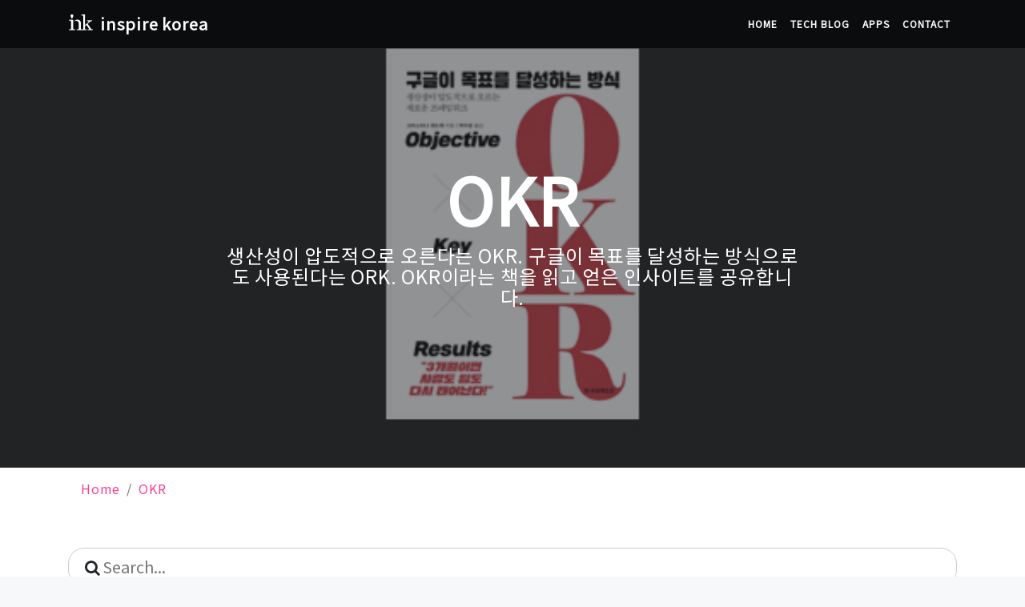

--- FILE ---
content_type: text/html; charset=utf-8
request_url: https://ink.posstree.com/okr/
body_size: 5225
content:
<!DOCTYPE html><html lang=""><head><meta charset="utf-8"/><meta name="viewport" content="width=device-width, initial-scale=1, shrink-to-fit=no"/><link rel="apple-touch-icon" sizes="57x57" href="/assets/favicon/apple-icon-57x57.png"/><link rel="apple-touch-icon" sizes="60x60" href="/assets/favicon/apple-icon-60x60.png"/><link rel="apple-touch-icon" sizes="72x72" href="/assets/favicon/apple-icon-72x72.png"/><link rel="apple-touch-icon" sizes="76x76" href="/assets/favicon/apple-icon-76x76.png"/><link rel="apple-touch-icon" sizes="114x114" href="/assets/favicon/apple-icon-114x114.png"/><link rel="apple-touch-icon" sizes="120x120" href="/assets/favicon/apple-icon-120x120.png"/><link rel="apple-touch-icon" sizes="144x144" href="/assets/favicon/apple-icon-144x144.png"/><link rel="apple-touch-icon" sizes="152x152" href="/assets/favicon/apple-icon-152x152.png"/><link rel="apple-touch-icon" sizes="180x180" href="/assets/favicon/apple-icon-180x180.png"/><link rel="icon" type="image/png" sizes="192x192" href="/assets/favicon/android-icon-192x192.png"/><link rel="icon" type="image/png" sizes="32x32" href="/assets/favicon/favicon-32x32.png"/><link rel="icon" type="image/png" sizes="96x96" href="/assets/favicon/favicon-96x96.png"/><link rel="icon" type="image/png" sizes="16x16" href="/assets/favicon/favicon-16x16.png"/><link rel="manifest" href="/assets/favicon/manifest.json"/><meta name="msapplication-TileColor" content="#000000"/><meta name="msapplication-TileImage" content="/assets/favicon/ms-icon-144x144.png"/><meta name="theme-color" content="#000000"/><meta name="apple-mobile-web-app-status-bar-style" content="black"/><meta name="apple-mobile-web-app-title" content="inspire korea"/><meta name="twitter:title" content="OKR"/><meta name="twitter:description" content="생산성이 압도적으로 오른다는 OKR. 구글이 목표를 달성하는 방식으로도 사용된다는 ORK. OKR이라는 책을 읽고 얻은 인사이트를 공유합니다."/><meta name="twitter:card" content="summary_large_image"/><meta name="twitter:site" content="@DevYakuza"/><meta name="twitter:creator" content="@DevYakuza"/><title>OKR - 생산성이 압도적으로 오른다는 OKR. 구글이 목표를 달성하는 방식으로도 사용된다는 ORK. OKR이라는 책을 읽고 얻은 인사이트를 공유합니다.</title><meta name="description" content="생산성이 압도적으로 오른다는 OKR. 구글이 목표를 달성하는 방식으로도 사용된다는 ORK. OKR이라는 책을 읽고 얻은 인사이트를 공유합니다."/><meta property="og:locale" content="ko"/><meta name="author" content="dev.yakuza@gmail.com"/><meta name="og:title" content="OKR"/><meta name="og:description" content="생산성이 압도적으로 오른다는 OKR. 구글이 목표를 달성하는 방식으로도 사용된다는 ORK. OKR이라는 책을 읽고 얻은 인사이트를 공유합니다."/><meta property="og:url" content="https://ink.posstree.com/okr/"/><meta property="og:site_name" content="OKR"/><meta property="og:image" content="https://ink.posstree.com/assets/images/category/okr/background.jpg"/><meta property="og:type" content="article"/><meta property="article:published_time" content="2021-02-04 16:35:42 +0900"/><script async src="https://www.googletagmanager.com/gtag/js?id=UA-125408913-2" type="7ac68ab06acc840c07c87e8a-text/javascript"></script><script type="7ac68ab06acc840c07c87e8a-text/javascript">function gtag(){dataLayer.push(arguments)}window.dataLayer=window.dataLayer||[],gtag("js",new Date),gtag("config","UA-125408913-2");</script><script data-ad-client="ca-pub-7987914246691031" async src="https://pagead2.googlesyndication.com/pagead/js/adsbygoogle.js" type="7ac68ab06acc840c07c87e8a-text/javascript"></script><link href="https://fonts.googleapis.com/css?family=Noto+Sans+KR" rel="stylesheet"/><link rel="stylesheet" href="/assets/vendor/bootstrap/css/bootstrap.min.css"/><link rel="stylesheet" href="/assets/vendor/font-awesome/css/font-awesome.min.css"/><link rel="stylesheet" href="/assets/main.css?v=20260116"/><link rel="alternate" type="application/rss+xml" title="[ink] 인스파이어 코리아" href="/feed.xml"/><script type="application/ld+json">
    {
      "@context": "http://schema.org",
      "@type": "Person",
      "name": "dev.yakuza",
      "url": "https://ink.posstree.com/",
      "sameAs": [
        "https://www.facebook.com/yakuza.dev.54",
        "https://www.instagram.com/dev_yakuza/",
        "https://twitter.com/DevYakuza"
      ]
    }
  </script><script type="application/ld+json">
    {
      "@context": "http://schema.org",
      "@type": "Organization",
      "url": "https://ink.posstree.com/",
      "logo": "https://ink.posstree.com/assets/images/icon.jpg"
    }
  </script><script type="application/ld+json">
    {
      "@context":"http://schema.org",
      "@type":"ItemList",
      "itemListElement":[{
          "@type":"ListItem",
          "position":1,"url": "https://ink.posstree.com/okr/contents/11/"},{
          "@type":"ListItem",
          "position":2,"url": "https://ink.posstree.com/okr/contents/10/"},{
          "@type":"ListItem",
          "position":3,"url": "https://ink.posstree.com/okr/contents/9/"},{
          "@type":"ListItem",
          "position":4,"url": "https://ink.posstree.com/okr/contents/8/"},{
          "@type":"ListItem",
          "position":5,"url": "https://ink.posstree.com/okr/contents/7/"},{
          "@type":"ListItem",
          "position":6,"url": "https://ink.posstree.com/okr/contents/6/"},{
          "@type":"ListItem",
          "position":7,"url": "https://ink.posstree.com/okr/contents/5/"},{
          "@type":"ListItem",
          "position":8,"url": "https://ink.posstree.com/okr/contents/4/"},{
          "@type":"ListItem",
          "position":9,"url": "https://ink.posstree.com/okr/contents/3/"},{
          "@type":"ListItem",
          "position":10,"url": "https://ink.posstree.com/okr/contents/2/"},{
          "@type":"ListItem",
          "position":11,"url": "https://ink.posstree.com/okr/contents/1/"},{
          "@type":"ListItem",
          "position":12,"url": "https://ink.posstree.com/okr/contents/list/"}]
    }
  </script><link rel="stylesheet" href="/assets/highlight/railscasts.css"/><script src="/assets/highlight/highlight.pack.js" type="7ac68ab06acc840c07c87e8a-text/javascript"></script><script type="7ac68ab06acc840c07c87e8a-text/javascript">hljs.initHighlightingOnLoad();</script><script src="/assets//vendor/lazysizes/lazysizes.min.js" async="" type="7ac68ab06acc840c07c87e8a-text/javascript"></script></head><body><nav class="navbar navbar-expand-lg navbar-light fixed-top" id="mainNav"><div class="container"><a class="navbar-brand" href="/"><img src="/assets/images/icon.png" alt="dev.yakuza blog logo"/> inspire korea </a><div class="navbar-menu-container"><div class="collapse navbar-collapse"><ul class="navbar-nav ml-auto"><li class="nav-item"><a class="nav-link" href="/">Home</a></li><li class="nav-item dropdown"><a class="nav-link" target="_blank" rel="noopener" href="https://dev-yakuza.github.io/ko/">Tech Blog</a></li><li class="nav-item"><a class="nav-link" target="_blank" rel="noopener" href="https://dev-yakuza.github.io/app/list/ko/">Apps</a></li><li class="nav-item"><a class="nav-link" href="/contact/">Contact</a></li></ul></div><button class="navbar-toggler navbar-toggler-right" type="button" data-toggle="collapse" data-target="#navbarResponsive" aria-controls="navbarResponsive" aria-expanded="false" aria-label="Toggle navigation"> Menu <i class="fa fa-bars"></i></button></div><div class="collapse navbar-collapse" id="navbarResponsive"><ul class="navbar-nav ml-auto"><li class="nav-item"><a class="nav-link" href="/">Home</a></li><li class="nav-item dropdown"><a class="nav-link" target="_blank" rel="noopener" href="https://dev-yakuza.github.io/ko/">Tech Blog</a></li><li class="nav-item"><a class="nav-link" target="_blank" rel="noopener" href="https://dev-yakuza.github.io/app/list/ko/">Apps</a></li><li class="nav-item"><a class="nav-link" href="/contact/">Contact</a></li></ul></div></div></nav><script type="7ac68ab06acc840c07c87e8a-text/javascript">document.addEventListener("DOMContentLoaded",function(){var e=window.location.pathname;e.indexOf("/en/")>=0?($(".menu-ko").prop("href",e.replace("/en/","/ko/")),$(".menu-en").prop("href",e),$(".menu-ja").prop("href",e.replace("/en/","/"))):e.indexOf("/ko/")>=0?($(".menu-ko").prop("href",e),$(".menu-en").prop("href",e.replace("/ko/","/en/")),$(".menu-ja").prop("href",e.replace("/ko/","/"))):($(".menu-ko").prop("href","/ko"+e),$(".menu-en").prop("href","/en"+e),$(".menu-ja").prop("href",e)),$("body").on("show.bs.dropdown",".dropdown",function(){$(this).find(".dropdown-menu").first().stop(!0,!0).slideDown()}),$("body").on("hide.bs.dropdown",".dropdown",function(){$(this).find(".dropdown-menu").first().stop(!0,!0).slideUp()})});</script><header class="masthead" style="background-image: url('/assets/images/category/okr/background.jpg')"><div class="overlay"></div><div class="container"><div class="row"><div class="col-lg-8 col-md-10 mx-auto"><div class="page-heading"><h1>OKR</h1><span class="subheading">생산성이 압도적으로 오른다는 OKR. 구글이 목표를 달성하는 방식으로도 사용된다는 ORK. OKR이라는 책을 읽고 얻은 인사이트를 공유합니다.</span></div></div></div></div></header><div class="container-contents"><div class="container"><nav aria-label="breadcrumb"><ol class="breadcrumb" itemscope itemtype="http://schema.org/BreadcrumbList"><li class="breadcrumb-item" itemprop="itemListElement" itemscope itemtype="http://schema.org/ListItem"><a itemtype="http://schema.org/Thing" itemprop="item" href="https://ink.posstree.com/"><span itemprop="name">Home</span></a><meta itemprop="position" content="1"/></li><li class="breadcrumb-item active" aria-current="page" itemprop="itemListElement" itemscope itemtype="http://schema.org/ListItem"><a itemtype="http://schema.org/Thing" itemprop="item" href="https://ink.posstree.com/okr/"><span itemprop="name">OKR</span></a><meta itemprop="position" content="2"/></li></ol></nav><div class="row"><div class="col-lg-8 col-md-10 mx-auto"></div></div></div><div class="container"><div class="row"><div class="col-12"><div id="search-bar"><label for="search" style="width: 0; height: 0; overflow: hidden; float: left;">Search</label><i class="fa fa-search" aria-hidden="true"></i><input id="search" type="text" placeholder="Search..."/><div id="search-result"></div></div></div></div></div><div class="container"><div class="row card-container justify-content-center justify-content-sm-center justify-content-md-start"><div class="col-lg-4 col-md-6 col-sm-auto col-auto"><div class="card-content-container" style="background-image: url(/assets/images/category/okr/background.jpg);"><div class="overlay"></div><div class="card-content"><div class="card-header"><div class="card-title"><h3>[독중감] 구글이 목표를 달성하는 방식 OKR</h3></div></div><div class="card-body"><div class="date"><i class="fa fa-calendar" aria-hidden="true"></i> 2021-05-24 </div><div class="card-body-content"> 구글이 목표를 달성하기 위해 사용하며, 생선성이 압도적으로 오른다는 OKR 프레임워크에 관한 책인 [구글이 목표를 달성하는 방식 OKR]을 읽고 얻은 인사이트를 공유합니다. </div></div><a class="card-footer" href="/okr/contents/list/"><div>자세히 보기 ▶︎</div></a></div></div></div><div class="col-lg-4 col-md-6 col-sm-auto col-auto"><div class="card-content-container" style="background-image: url(/assets/images/category/okr/background.jpg);"><div class="overlay"></div><div class="card-content"><div class="card-header"><div class="card-title"><h3>(1) 아이디어는 중요하지 않다, 회사의 습관을 형성하자 그리고 황금 사과를 주의하자</h3></div></div><div class="card-body"><div class="date"><i class="fa fa-calendar" aria-hidden="true"></i> 2021-05-24 </div><div class="card-body-content"> [독중감] 구글이 목표를 달성하는 방식 OKR의 "무기력한 팀을 깨우는 최고의 전략" & "아이디어가 아닌 실행으로 혁신하라"을 읽으면서 얻은 아이디어는 중요하지 않다, 회사의 습관을 형성하자, 그리고 황금 사과를 주의하자에 관한 인사이트를 공유합니다. </div></div><a class="card-footer" href="/okr/contents/1/"><div>자세히 보기 ▶︎</div></a></div></div></div><div class="col-lg-4 col-md-6 col-sm-auto col-auto"><div class="card-content-container" style="background-image: url(/assets/images/category/okr/background.jpg);"><div class="overlay"></div><div class="card-content"><div class="card-header"><div class="card-title"><h3>(2) 인맥은 중요하다, 낙관적이거나 배짱이 있거나, 지금 있는 문제들을 해결하자, 새로운 시각</h3></div></div><div class="card-body"><div class="date"><i class="fa fa-calendar" aria-hidden="true"></i> 2021-05-24 </div><div class="card-body-content"> [독중감] 구글이 목표를 달성하는 방식 OKR의 "새로운 시작을 발견하다.", "왜, 우리는 이 회사를 만들었을까" & "피벗이라는 전략"을 읽으면서 얻은 아이디어는 중요하지 않다, 회사의 습관을 형성하자, 그리고 황금 사과를 주의하자에 관한 인사이트를 공유합니다. </div></div><a class="card-footer" href="/okr/contents/2/"><div>자세히 보기 ▶︎</div></a></div></div></div><div class="col-lg-4 col-md-6 col-sm-auto col-auto"><div class="card-content-container" style="background-image: url(/assets/images/category/okr/background.jpg);"><div class="overlay"></div><div class="card-content"><div class="card-header"><div class="card-title"><h3>(3) 스타트업이 망하는 이유는 자금만이 아니다, 회전문 테스트, OKR이란, 공감이 없는 피벗</h3></div></div><div class="card-body"><div class="date"><i class="fa fa-calendar" aria-hidden="true"></i> 2025-03-23 </div><div class="card-body-content"> [독중감] 구글이 목표를 달성하는 방식 OKR의 "벤처 투자자는 당신의 문제를 알고 있다.", "회전문 테스트 통과하기" & "OKR을 처음 시작할 때 겪는 문제들"을 읽으면서 얻은 아이디어는 중요하지 않다, 회사의 습관을 형성하자, 그리고 황금 사과를 주의하자에 관한 인사이트를 공유합니다. </div></div><a class="card-footer" href="/okr/contents/3/"><div>자세히 보기 ▶︎</div></a></div></div></div><div class="col-lg-4 col-md-6 col-sm-auto col-auto"><div class="card-content-container" style="background-image: url(/assets/images/category/okr/background.jpg);"><div class="overlay"></div><div class="card-content"><div class="card-header"><div class="card-title"><h3>(4) 집중, 이익과 품질, 보틀넥을 없애라</h3></div></div><div class="card-body"><div class="date"><i class="fa fa-calendar" aria-hidden="true"></i> 2021-05-24 </div><div class="card-body-content"> [독중감] 구글이 목표를 달성하는 방식 OKR의 "당신의 집중을 방해하는 것", "수익과 품질" & "재미있는 일만 할 순 없다."을 읽으면서 얻은 아이디어는 중요하지 않다, 회사의 습관을 형성하자, 그리고 황금 사과를 주의하자에 관한 인사이트를 공유합니다. </div></div><a class="card-footer" href="/okr/contents/4/"><div>자세히 보기 ▶︎</div></a></div></div></div><div class="col-lg-4 col-md-6 col-sm-auto col-auto"><div class="card-content-container" style="background-image: url(/assets/images/category/okr/background.jpg);"><div class="overlay"></div><div class="card-content"><div class="card-header"><div class="card-title"><h3>(5) 숫자와 공감, 직접 이야기해라, 페르소나, 해결해야하는 문제</h3></div></div><div class="card-body"><div class="date"><i class="fa fa-calendar" aria-hidden="true"></i> 2021-05-24 </div><div class="card-body-content"> [독중감] 구글이 목표를 달성하는 방식 OKR의 "내부의 적", "중요한 고객을 잃다", "문제는 당사자에게 말하라" & "가장 어렵고 올바른 결정"을 읽으면서 얻은 숫자와 공감, 직접 이야기해라, 페르소나, 해결해야하는 문제에 관한 인사이트를 공유합니다. </div></div><a class="card-footer" href="/okr/contents/5/"><div>자세히 보기 ▶︎</div></a></div></div></div><div class="col-lg-4 col-md-6 col-sm-auto col-auto"><div class="card-content-container" style="background-image: url(/assets/images/category/okr/background.jpg);"><div class="overlay"></div><div class="card-content"><div class="card-header"><div class="card-title"><h3>(6) 도구는 도구일뿐, 한 사람을 알아가는 과정, 모든 것을 하려는 것은 모든 것을 못하는 것과 같다, 목표는 저절로 이루어 지지 않는다.</h3></div></div><div class="card-body"><div class="date"><i class="fa fa-calendar" aria-hidden="true"></i> 2021-05-24 </div><div class="card-body-content"> [독중감] 구글이 목표를 달성하는 방식 OKR의 "실패 그리고 두려움" & "뜻밖의 파트너를 만나다"을 읽으면서 얻은 도구는 도구일뿐, 한 사람을 알아가는 과정, 모든 것을 하려는 것은 모든 것을 못하는 것과 같다, 목표는 저절로 이루어 지지 않는다.에 관한 인사이트를 공유합니다. </div></div><a class="card-footer" href="/okr/contents/6/"><div>자세히 보기 ▶︎</div></a></div></div></div><div class="col-lg-4 col-md-6 col-sm-auto col-auto"><div class="card-content-container" style="background-image: url(/assets/images/category/okr/background.jpg);"><div class="overlay"></div><div class="card-content"><div class="card-header"><div class="card-title"><h3>(7) OKR의 기본 사용법, 썩은 사과 하나가 상자속 모든 사과를 망친다, OKR의 목표</h3></div></div><div class="card-body"><div class="date"><i class="fa fa-calendar" aria-hidden="true"></i> 2021-05-24 </div><div class="card-body-content"> [독중감] 구글이 목표를 달성하는 방식 OKR의 "뜻밖의 파트너를 만나다" & "성공할 때까진 성공한 척하라"을 읽으면서 얻은 OKR의 기본 사용법, 썩은 사과 하나가 상자속 모든 사과를 망친다, OKR의 목표에 관한 인사이트를 공유합니다. </div></div><a class="card-footer" href="/okr/contents/7/"><div>자세히 보기 ▶︎</div></a></div></div></div><div class="col-lg-4 col-md-6 col-sm-auto col-auto"><div class="card-content-container" style="background-image: url(/assets/images/category/okr/background.jpg);"><div class="overlay"></div><div class="card-content"><div class="card-header"><div class="card-title"><h3>(8) 함께 정하자, 모든 목표 달성이 성공이 아니다, 목표를 달성하지 못하는 이유</h3></div></div><div class="card-body"><div class="date"><i class="fa fa-calendar" aria-hidden="true"></i> 2021-05-24 </div><div class="card-body-content"> [독중감] 구글이 목표를 달성하는 방식 OKR의 "뜻밖의 파트너를 만나다", "승리감에서 깨야 할 때" & "우리가 목표를 달성하지 못하는 이유"을 읽으면서 얻은 OKR의 기본 사용법, 썩은 사과 하나가 상자속 모든 사과를 망친다, 목표를 달성하지 못하는 이유에 관한 인사이트를 공유합니다. </div></div><a class="card-footer" href="/okr/contents/8/"><div>자세히 보기 ▶︎</div></a></div></div></div><div class="col-lg-4 col-md-6 col-sm-auto col-auto"><div class="card-content-container" style="background-image: url(/assets/images/category/okr/background.jpg);"><div class="overlay"></div><div class="card-content"><div class="card-header"><div class="card-title"><h3>(9) OKR의 기본 원칙, 영감을 주는 목표, 핵심 결과지표</h3></div></div><div class="card-body"><div class="date"><i class="fa fa-calendar" aria-hidden="true"></i> 2021-05-24 </div><div class="card-body-content"> [독중감] 구글이 목표를 달성하는 방식 OKR의 "우리가 목표를 달성하지 못하는 이유"을 읽으면서 얻은 OKR의 기본 원칙, 영감을 주는 목표, 핵심 결과지표에 관한 인사이트를 공유합니다. </div></div><a class="card-footer" href="/okr/contents/9/"><div>자세히 보기 ▶︎</div></a></div></div></div><div class="col-lg-4 col-md-6 col-sm-auto col-auto"><div class="card-content-container" style="background-image: url(/assets/images/category/okr/background.jpg);"><div class="overlay"></div><div class="card-content"><div class="card-header"><div class="card-title"><h3>(10) OKR을 성공적으로 이끄는 방법, 실전 OKR, 멤버들과 함께 OKR을 정하자, 핵심 결과지표로 균형을 유지하라</h3></div></div><div class="card-body"><div class="date"><i class="fa fa-calendar" aria-hidden="true"></i> 2021-05-24 </div><div class="card-body-content"> [독중감] 구글이 목표를 달성하는 방식 OKR의 "우리가 목표를 달성하지 못하는 이유", "OKR 일주일 리듬 만들기", "OKR 3개월 계획 세우기"를 읽으면서 얻은 OKR을 성공적으로 이끄는 방법, 실전 OKR, 멤버들과 함께 OKR을 정하자, 핵심 결과지표로 균형을 유지하라에 관한 인사이트를 공유합니다. </div></div><a class="card-footer" href="/okr/contents/10/"><div>자세히 보기 ▶︎</div></a></div></div></div><div class="col-lg-4 col-md-6 col-sm-auto col-auto"><div class="card-content-container" style="background-image: url(/assets/images/category/okr/background.jpg);"><div class="overlay"></div><div class="card-content"><div class="card-header"><div class="card-title"><h3>(11) OKR 시작하기, 성과 평가 도구, OKR 이용 팁</h3></div></div><div class="card-body"><div class="date"><i class="fa fa-calendar" aria-hidden="true"></i> 2021-05-24 </div><div class="card-body-content"> [독중감] 구글이 목표를 달성하는 방식 OKR의 "OKR 시작하기", "OKR과 업무 평가" 그리고 "OKR을 이용하는 간단한 팁"을 읽으면서 얻은 OKR 시작하기, 성과 평가 도구, OKR 이용 팁에 관한 인사이트를 공유합니다. </div></div><a class="card-footer" href="/okr/contents/11/"><div>자세히 보기 ▶︎</div></a></div></div></div></div><div class="row card-container justify-content-center"><div class="col-auto"><ul class="pagination"><li class="page-item disabled"><a class="page-link" href="" aria-label="Previous"><span aria-hidden="true">&laquo;</span><span class="sr-only">Previous</span></a></li><li class="page-item active"><a class="page-link" href="/okr/" title="OKR">1</a></li><li class="page-item "><a class="page-link" href="/okr/2/" title="OKR">2</a></li><li class="page-item "><a class="page-link" href="/okr/2/" aria-label="Next"><span aria-hidden="true">&raquo;</span><span class="sr-only">Next</span></a></li></ul></div></div></div></div><footer><div class="container"><div class="row"><div class="col-lg-8 col-md-10 mx-auto share-title"> SHARE </div><div class="col-lg-8 col-md-10 mx-auto"><ul class="list-inline text-center"><li class="list-inline-item"><a href="https://twitter.com/intent/tweet?text=OKR&url=https://ink.posstree.com/okr/index.html" rel="nofollow noreferrer noopener" target="_blank"><span class="fa-stack fa-lg"><i class="fa fa-circle fa-stack-2x"></i><i class="fa fa-twitter fa-stack-1x fa-inverse"></i></span><div style="width: 0; height: 0; overflow: hidden; float: left;"> Twitter </div></a></li><li class="list-inline-item"><a href="https://www.facebook.com/sharer/sharer.php?u=https://ink.posstree.com/okr/index.html" rel="nofollow noreferrer noopener" target="_blank"><span class="fa-stack fa-lg"><i class="fa fa-circle fa-stack-2x"></i><i class="fa fa-facebook fa-stack-1x fa-inverse"></i></span><div style="width: 0; height: 0; overflow: hidden; float: left;"> Facebook </div></a></li><li class="list-inline-item"><a href="https://ink.posstree.com/feed.xml" rel="nofollow noreferrer noopener" target="_blank"><span class="fa-stack fa-lg"><i class="fa fa-circle fa-stack-2x"></i><i class="fa fa-rss-square fa-stack-1x fa-inverse" aria-hidden="true"></i></span><div style="width: 0; height: 0; overflow: hidden; float: left;"> RSS </div></a></li></ul><p class="copyright text-muted"> Copyright &copy; <a href="/cdn-cgi/l/email-protection" class="__cf_email__" data-cfemail="c6a2a3b0e8bfa7adb3bca786a1aba7afaae8a5a9ab">[email&#160;protected]</a> 2026 </p></div></div></div></footer><script data-cfasync="false" src="/cdn-cgi/scripts/5c5dd728/cloudflare-static/email-decode.min.js"></script><script src="/assets/vendor/jquery/jquery.min.js" type="7ac68ab06acc840c07c87e8a-text/javascript"></script><script src="/assets/vendor/bootstrap/js/bootstrap.bundle.min.js" type="7ac68ab06acc840c07c87e8a-text/javascript"></script><script src="/assets/vendor/startbootstrap-clean-blog/js/clean-blog.min.js" type="7ac68ab06acc840c07c87e8a-text/javascript"></script><script src="/assets/scripts.js?v=20260116" type="7ac68ab06acc840c07c87e8a-text/javascript"></script><link rel="stylesheet" href="https://cdn.jsdelivr.net/gh/highlightjs/cdn-release@9.17.1/build/styles/railscasts.min.css"><script type="7ac68ab06acc840c07c87e8a-text/javascript">$(function(){var e=[];$.get("/api/okr/posts.json",function(s){e=s}),$("#search").on("keyup",function(){var s=this.value.toLowerCase(),t=[];s.length>0?$("#search-result").show():$("#search-result").hide(),$(".result-item").remove();for(var i=0;i<e.length;i++){var r=e[i];(r.title.toLowerCase().indexOf(s)>=0||r.description.toLowerCase().indexOf(s)>=0)&&t.push(r)}if(0===t.length)$("#search-result").append('<div class="result-item"><div class="description">\uac80\uc0c9 \uacb0\uacfc\uac00 \uc5c6\uc2b5\ub2c8\ub2e4.</div></div>');else for(var i=0;i<t.length;i++)$("#search-result").append('<a class="result-item" href="'+t[i].url+'"><div class="title">\u3010'+t[i].category+"\u3011"+t[i].title+'</div><div class="description">'+t[i].description+"</div></a>")})});</script><script src="/cdn-cgi/scripts/7d0fa10a/cloudflare-static/rocket-loader.min.js" data-cf-settings="7ac68ab06acc840c07c87e8a-|49" defer></script><script defer src="https://static.cloudflareinsights.com/beacon.min.js/vcd15cbe7772f49c399c6a5babf22c1241717689176015" integrity="sha512-ZpsOmlRQV6y907TI0dKBHq9Md29nnaEIPlkf84rnaERnq6zvWvPUqr2ft8M1aS28oN72PdrCzSjY4U6VaAw1EQ==" data-cf-beacon='{"version":"2024.11.0","token":"94ab3d56d1ff41728c82adf1b648442d","r":1,"server_timing":{"name":{"cfCacheStatus":true,"cfEdge":true,"cfExtPri":true,"cfL4":true,"cfOrigin":true,"cfSpeedBrain":true},"location_startswith":null}}' crossorigin="anonymous"></script>
</body></html>

--- FILE ---
content_type: text/html; charset=utf-8
request_url: https://www.google.com/recaptcha/api2/aframe
body_size: 265
content:
<!DOCTYPE HTML><html><head><meta http-equiv="content-type" content="text/html; charset=UTF-8"></head><body><script nonce="Ne5hZKb97ycs6spMAkrzng">/** Anti-fraud and anti-abuse applications only. See google.com/recaptcha */ try{var clients={'sodar':'https://pagead2.googlesyndication.com/pagead/sodar?'};window.addEventListener("message",function(a){try{if(a.source===window.parent){var b=JSON.parse(a.data);var c=clients[b['id']];if(c){var d=document.createElement('img');d.src=c+b['params']+'&rc='+(localStorage.getItem("rc::a")?sessionStorage.getItem("rc::b"):"");window.document.body.appendChild(d);sessionStorage.setItem("rc::e",parseInt(sessionStorage.getItem("rc::e")||0)+1);localStorage.setItem("rc::h",'1768708822642');}}}catch(b){}});window.parent.postMessage("_grecaptcha_ready", "*");}catch(b){}</script></body></html>

--- FILE ---
content_type: text/css; charset=utf-8
request_url: https://ink.posstree.com/assets/main.css?v=20260116
body_size: 3152
content:
body{font-size:20px;color:#212529;font-family:'Lora','Times New Roman',serif}p{line-height:1.5;margin:30px 0}p a{text-decoration:underline}h1,h2,h3,h4,h5,h6{font-weight:800;font-family:'Open Sans','Helvetica Neue',Helvetica,Arial,sans-serif}a{color:#212529;-webkit-transition:all .2s;-moz-transition:all .2s;transition:all .2s}a:focus,a:hover{color:#0085a1}blockquote{color:#868e96}.section-heading{font-size:36px;font-weight:700;margin-top:60px}.caption{font-size:14px;font-style:italic;display:block;margin:0;padding:10px;text-align:center;border-bottom-right-radius:5px;border-bottom-left-radius:5px}::-moz-selection{color:#fff;background:#0085a1;text-shadow:none}::selection{color:#fff;background:#0085a1;text-shadow:none}img::selection{color:#fff;background:transparent}img::-moz-selection{color:#fff;background:transparent}#mainNav{position:absolute;border-bottom:1px solid #e9ecef;background-color:rgba(255,255,255,0.9);font-family:'Open Sans','Helvetica Neue',Helvetica,Arial,sans-serif}#mainNav .navbar-brand{font-weight:800;color:#343a40}#mainNav .navbar-toggler{font-size:12px;font-weight:800;padding:13px;text-transform:uppercase;color:#fff}#mainNav .navbar-nav>li.nav-item>a{font-size:12px;font-weight:800;letter-spacing:1px;text-transform:uppercase}@media only screen and (min-width:992px){#mainNav{-webkit-transition:background-color .2s;-moz-transition:background-color .2s;transition:background-color .2s;-webkit-transform:translate3d(0,0,0);-moz-transform:translate3d(0,0,0);-ms-transform:translate3d(0,0,0);-o-transform:translate3d(0,0,0);transform:translate3d(0,0,0);-webkit-backface-visibility:hidden}#mainNav.is-fixed{position:fixed;top:-67px;-webkit-transition:-webkit-transform .2s;-moz-transition:-moz-transform .2s;transition:transform .2s;border-bottom:1px solid white;background-color:rgba(255,255,255,0.9)}#mainNav.is-fixed .navbar-brand{color:#212529}#mainNav.is-fixed .navbar-brand:focus,#mainNav.is-fixed .navbar-brand:hover{color:#0085a1}#mainNav.is-fixed .navbar-nav>li.nav-item>a{color:#212529}#mainNav.is-fixed .navbar-nav>li.nav-item>a:focus,#mainNav.is-fixed .navbar-nav>li.nav-item>a:hover{color:#0085a1}#mainNav.is-visible{-webkit-transform:translate3d(0,100%,0);-moz-transform:translate3d(0,100%,0);-ms-transform:translate3d(0,100%,0);-o-transform:translate3d(0,100%,0);transform:translate3d(0,100%,0)}}header.masthead{margin-bottom:50px;background:no-repeat center center;background-color:#868e96;background-attachment:scroll;position:relative;-webkit-background-size:cover;-moz-background-size:cover;-o-background-size:cover;background-size:cover}header.masthead .overlay{position:absolute;top:0;left:0;height:100%;width:100%;background-color:#212529;opacity:.5}header.masthead .page-heading,header.masthead .post-heading,header.masthead .site-heading{padding:200px 0 150px;color:white}@media only screen and (min-width:768px){header.masthead .page-heading,header.masthead .post-heading,header.masthead .site-heading{padding:200px 0}}header.masthead .page-heading,header.masthead .site-heading{text-align:center}header.masthead .page-heading h1,header.masthead .site-heading h1{font-size:50px;margin-top:0}header.masthead .page-heading .subheading,header.masthead .site-heading .subheading{font-size:24px;font-weight:300;line-height:1.1;display:block;margin:10px 0 0;font-family:'Open Sans','Helvetica Neue',Helvetica,Arial,sans-serif}@media only screen and (min-width:768px){header.masthead .page-heading h1,header.masthead .site-heading h1{font-size:80px}}header.masthead .post-heading h1{font-size:35px}header.masthead .post-heading .meta,header.masthead .post-heading .subheading{line-height:1.1;display:block}header.masthead .post-heading .subheading{font-size:24px;font-weight:600;margin:10px 0 30px;font-family:'Open Sans','Helvetica Neue',Helvetica,Arial,sans-serif}header.masthead .post-heading .meta{font-size:20px;font-weight:300;font-style:italic;font-family:'Lora','Times New Roman',serif}header.masthead .post-heading .meta a{color:#fff}@media only screen and (min-width:768px){header.masthead .post-heading h1{font-size:55px}header.masthead .post-heading .subheading{font-size:30px}}.post-preview>a{color:#212529}.post-preview>a:focus,.post-preview>a:hover{text-decoration:none;color:#0085a1}.post-preview>a>.post-title{font-size:30px;margin-top:30px;margin-bottom:10px}.post-preview>a>.post-subtitle{font-weight:300;margin:0 0 10px}.post-preview>.post-meta{font-size:18px;font-style:italic;margin-top:0;color:#868e96}.post-preview>.post-meta>a{text-decoration:none;color:#212529}.post-preview>.post-meta>a:focus,.post-preview>.post-meta>a:hover{text-decoration:underline;color:#0085a1}@media only screen and (min-width:768px){.post-preview>a>.post-title{font-size:36px}}.floating-label-form-group{font-size:14px;position:relative;margin-bottom:0;padding-bottom:.5em;border-bottom:1px solid #dee2e6}
.floating-label-form-group input,.floating-label-form-group textarea{font-size:1.5em;position:relative;z-index:1;padding:0;resize:none;border:0;border-radius:0;background:0;box-shadow:none!important;font-family:'Lora','Times New Roman',serif}.floating-label-form-group input::-webkit-input-placeholder,.floating-label-form-group textarea::-webkit-input-placeholder{color:#868e96;font-family:'Lora','Times New Roman',serif}.floating-label-form-group label{font-size:.85em;line-height:1.764705882em;position:relative;z-index:0;top:2em;display:block;margin:0;-webkit-transition:top .3s ease,opacity .3s ease;-moz-transition:top .3s ease,opacity .3s ease;-ms-transition:top .3s ease,opacity .3s ease;transition:top .3s ease,opacity .3s ease;vertical-align:middle;vertical-align:baseline;opacity:0}.floating-label-form-group .help-block{margin:15px 0}.floating-label-form-group-with-value label{top:0;opacity:1}.floating-label-form-group-with-focus label{color:#0085a1}form .form-group:first-child .floating-label-form-group{border-top:1px solid #dee2e6}footer{padding:50px 0 65px}footer .list-inline{margin:0;padding:0}footer .copyright{font-size:14px;margin-bottom:0;text-align:center}.btn{font-size:14px;font-weight:800;padding:15px 25px;letter-spacing:1px;text-transform:uppercase;border-radius:0;font-family:'Open Sans','Helvetica Neue',Helvetica,Arial,sans-serif}.btn-primary{background-color:#0085a1;border-color:#0085a1}.btn-primary:hover,.btn-primary:focus,.btn-primary:active{color:#fff;background-color:#00657b!important;border-color:#00657b!important}.btn-lg{font-size:16px;padding:25px 35px}body{overflow-x:hidden;word-break:break-word;letter-spacing:.8px;background-color:#f6f8fa}:lang(ja) body{word-break:break-all}body,h1,h2,h3,h4,h5,h6,header.masthead .page-heading .subheading,header.masthead .site-heading .subheading,header.masthead .post-heading .subheading,#mainNav,.btn,code,kbd,pre,samp{font-family:'Noto Sans','Noto Sans KR','Noto Sans JP',sans-serif}h3{padding-left:8px;border-left:6px solid #e83e8c}header.masthead{margin-bottom:0}.logo{height:16px;margin-right:8px}img{width:100%}pre code{border-radius:4px}.container-contents{background-color:#fff;padding-bottom:30px}.container h2{border-bottom:1px solid lightgray;padding-bottom:8px;margin-bottom:8px;margin-top:56px}.container h2.subheading{border:0}.container .heading-date{margin-top:16px;border-bottom:1px solid #fff}.container h3,.container h4,.container h5,.container h6{margin-top:24px}.container p,.container ul{margin:0}.container p,.container li{font-size:13pt;line-height:21pt;font-weight:100}.container p{margin-bottom:16px;line-height:24pt}.container p:first-letter {margin-left:16px}.card-container{margin-bottom:16px}@media(max-width:768px){.card-container h2{text-align:center}}.card-container .card-content-container{position:relative;display:flex;border:1px solid lightgray;border-radius:8px;overflow:hidden;max-width:300px;margin-top:16px;margin-bottom:16px;background-size:cover;background-repeat:no-repeat;background-size:100%}.card-container .card-content-container .overlay{position:absolute;top:0;left:0;height:100%;width:100%;background-color:#212529;opacity:.5}.card-container .card-content-container .card-content{position:relative;width:100%}.card-container .card-content-container .card-content .card-header{height:136px;display:flex;flex-direction:column;justify-content:center}.card-container .card-content-container .card-content .card-header .card-logo{padding-top:32px;text-align:center}.card-container .card-content-container .card-content .card-header .card-logo object{height:40px}.card-container .card-content-container .card-content .card-header .card-title{margin:20px 0;overflow:hidden}.card-container .card-content-container .card-content .card-header .card-title h3{padding-left:0;border-left:0;margin:0;text-align:center;text-align:center;color:#fff;letter-spacing:-1px;line-height:inherit;font-size:24px}.card-container .card-content-container .card-content .card-body{background-color:#fff;font-size:16px;padding:16px;height:156px;overflow:hidden;display:flex;flex-direction:column}.card-container .card-content-container .card-content .card-body .card-body-content{font-size:12pt;line-height:18pt;font-weight:100;overflow:hidden}.card-container .card-content-container .card-content .card-body .card-body-content:first-letter {margin-left:8px}.card-container .card-content-container .card-content .card-body .date{color:#f74094;font-size:14px;border-bottom:1px solid lightgray;padding-left:8px;margin-bottom:8px}.card-container .card-content-container .card-content .card-footer{background-color:#fff;border-top:1px solid lightgray;padding:0;display:block}.card-container .card-content-container .card-content .card-footer:hover{text-decoration:none}.card-container .card-content-container .card-content .card-footer div{text-align:right;color:#f74094;font-size:14px;width:100%;display:block;padding:8px 16px}
@media only screen and (min-width:768px){.site-heading h1{font-size:72px}}.dropdown-menu{background-color:rgba(255,255,255,0.9);top:calc(100%+10px);border-top-left-radius:0;border-top-right-radius:0;border-top:0}@media(max-width:992px){.dropdown-menu{background-color:initial;border-radius:0;border:1px solid rgba(0,0,0,0.15);border-left:0;border-right:0}}.dropdown-menu .dropdown-item{color:rgba(0,0,0,0.5);font-size:12px;font-weight:800}.dropdown-menu .dropdown-item:hover{color:rgba(0,0,0,0.7);background-color:initial}@media(min-width:992px){#navbarResponsive{display:none!important}}.navbar-menu-container{display:flex;flex-direction:row;align-items:center}.navbar-menu-container .btn-translate-group{margin:0 8px;position:relative}@media(max-width:992px){.navbar-menu-container .btn-translate-group .dropdown-menu{background-color:rgba(255,255,255,0.9);border-radius:0;border:1px solid rgba(0,0,0,0.15);top:auto;border-radius:4px}}.floating-label-form-group{border:0;padding-bottom:0}.floating-label-form-group input,.floating-label-form-group textarea{font-size:16px;border:1px solid lightgrey;padding:8px 16px}.form-group .help-block{margin:8px 0}.form-group .help-block ul{list-style:none;padding-left:16px}.form-group.error input,.form-group.error textarea{border:1px solid red}.form-group.error label{color:red}#sendMessageButton{border-radius:8px;padding:8px 32px;font-size:16px}.page-item .page-link{color:#f74094;text-decoration:none}.page-item.active .page-link{background-color:#f74094;border-color:#f74094}.post-list-container{border:1px solid lightgray;border-radius:4px;padding:16px;margin-top:40px;display:none}.post-list-container .list-group-item{text-decoration:none;padding:8px 16px}.post-list-container .list-group-item.active{background-color:#f74094;border-color:#f74094}.post-list-container .body{font-size:16px;margin-bottom:8px}.post-list-container .body-text{overflow:hidden;text-overflow:ellipsis;white-space:nowrap;font-size:14px}.post-list-container .body-text:first-letter {margin-left:0}.post-list-container .body .page{display:none}.post-list-container .body .page.active{display:block}.post-list-container .footer{justify-content:center;font-size:16px;display:none}.post-list-container .footer ul{overflow:auto}.share-title{text-align:center;font-weight:600;font-size:22px;border-bottom:1px solid lightgray;padding-bottom:4px;margin-bottom:8px}a,a:hover{color:#f74094;text-decoration:underline}#mainNav a,.card-footer{text-decoration:none}.navbar-expand-lg .navbar-nav .dropdown-menu{margin-top:0}table{table-layout:fixed;width:100%}table th,table td{border:1px solid #333;padding:8px 16px;font-size:13pt;line-height:21pt}table th{background-color:#e0e0e0}table td{text-align:left;vertical-align:top}.breadcrumb{background-color:initial}.breadcrumb .breadcrumb-item{font-size:12pt}.breadcrumb .breadcrumb-item a,.breadcrumb .breadcrumb-item a:hover{text-decoration:none}.navbar-brand{position:relative;margin-left:40px}.navbar-brand img{width:auto;height:40px;position:absolute;left:-44px;top:-2px}.brand-icon{width:200px;display:inherit;margin:auto}.narrow-image{width:auto;display:inherit;margin:auto}a{cursor:pointer}ul li:last-child{margin-bottom:16px}.navbar-nav :last-child{margin-bottom:0}.half_image_container{text-align:center;margin-bottom:16px}.half_image{width:50%}.download_link_container{text-align:center;margin-bottom:16px}.download_link_container a{text-decoration:none}.download_link_container img{width:150px}@media(max-width:768px){.download_link_container img{width:120px}}.download_link_ios{margin-right:5%}.sponsor_container{text-align:center;margin:10px 0}.container p,.container li{font-weight:initial}.left-ads{padding-left:0}.left-ads .sticky-top{width:175px;margin-left:-175px}@media(max-width:1490px){.left-ads .sticky-top{margin-left:0}}.right-ads{padding-right:0}.right-ads .sticky-top{width:175px;margin-left:175px;margin-right:-175px}@media(max-width:1490px){.right-ads .sticky-top{margin-left:0;margin-right:0}}.top-ads{text-align:center}.in-feed-ads{margin:80px 0}.container p,.container li{color:#555}.container p{margin:16px 0}.card-container .card-content-container .card-content .card-body .card-body-content{font-weight:initial}#contents_list{background-color:#f1f3f5;padding:16px;border-radius:8px}#contents_list h2{margin:0;font-size:18px}#contents_list li{font-size:14px;line-height:24px}#contents_list a{color:#555}#contents_list ul li:last-child{margin-bottom:0}#contents_list ol{margin-bottom:0}.book-greeting{font-size:13pt;line-height:24pt}.book-image-container{text-align:center;padding:15px 0}.book-image-container img{width:80%}footer{background-color:#343434;color:#fff}.half_banner{display:inline-block!important;width:calc(50% - 10px);height:280px}.half_banner--right{margin-left:10px}@media(max-width:679px){.half_banner{width:100%}.half_banner--right{display:none!important}a{padding:12px 4px}.breadcrumb-item+.breadcrumb-item::before{line-height:48px}}#search-bar{margin:32px auto;border:1px solid #ccc;border-radius:20px;padding:0 20px}
#search-bar #search{width:calc(100% - 30px);border:0;line-height:44px;outline:0;border-style:none}#search-bar #search-result{display:none;position:absolute;top:80px;width:calc(100% - 70px);max-height:325px;overflow-y:auto;background-color:white;box-shadow:0 4px 8px 0 #ccc;z-index:99999}#search-bar #search-result .result-item{display:block;padding:8px 16px;text-decoration:none}#search-bar #search-result .result-item .title,#search-bar #search-result .result-item .description{width:100%;white-space:nowrap;overflow:hidden;text-overflow:ellipsis}#search-bar #search-result .result-item .title{color:#f74094;padding-bottom:4px;font-size:16px}#search-bar #search-result .result-item .description{color:#757575;font-size:16px}blockquote{border-left:4px solid #cecece;padding-left:8px}blockquote p,blockquote ul li{color:#868e96!important}#mainNav,#mainNav.is-fixed{background-color:rgba(0,0,0,0.65);border:0}#mainNav .navbar-brand,#mainNav.is-fixed .navbar-brand{color:#fff}#mainNav .navbar-nav .nav-link,#mainNav.is-fixed .navbar-nav .nav-link{color:#fff!important}.task-list{list-style-type:none}.task-list .task-list-item-checkbox{margin-right:10px;transform:scale(1.2)}.in-feed-left-ads{width:calc(100% - 300px)}@media(max-width:576px){.in-feed-left-ads{width:100%}}@media(min-width:576px){.d-sm-none{display:none!important}}@media(min-width:768px){.d-md-block{display:block!important}}.pagination ul li:last-child{margin-bottom:0}.app_download_link_container{display:flex;flex-direction:row;justify-content:center;align-items:center;margin-top:20px}.app_download_link_container a{margin:10px}.app_download_link_container a img{pointer-events:none;height:45px}.app_list_container{font-size:13pt;line-height:24pt}.app_list_container .app_container{display:flex;justify-content:center;align-items:center;text-decoration:none}.app_list_container .app_container:hover{text-decoration:none}.app_list_container .app_container .app_logo_image{width:60px;margin-right:10px;border-radius:8px}.app_list_container .app_container .app_description{color:#757575;line-height:14px;font-size:14px;letter-spacing:-1px}.app_list_container .app_container .app_title{color:#212121;font-weight:bold}

--- FILE ---
content_type: text/css; charset=utf-8
request_url: https://ink.posstree.com/assets/highlight/railscasts.css
body_size: -256
content:
.hljs{display:block;overflow-x:auto;padding:.5em;background:#232323;color:#e6e1dc}.hljs-comment,.hljs-quote{color:#bc9458;font-style:italic}.hljs-keyword,.hljs-selector-tag{color:#c26230}.hljs-string,.hljs-number,.hljs-regexp,.hljs-variable,.hljs-template-variable{color:#a5c261}.hljs-subst{color:#519f50}.hljs-tag,.hljs-name{color:#e8bf6a}.hljs-type{color:#da4939}.hljs-symbol,.hljs-bullet,.hljs-built_in,.hljs-builtin-name,.hljs-attr,.hljs-link{color:#6d9cbe}.hljs-params{color:#d0d0ff}.hljs-attribute{color:#cda869}.hljs-meta{color:#9b859d}.hljs-title,.hljs-section{color:#ffc66d}.hljs-addition{background-color:#144212;color:#e6e1dc;display:inline-block;width:100%}.hljs-deletion{background-color:#600;color:#e6e1dc;display:inline-block;width:100%}.hljs-selector-class{color:#9b703f}.hljs-selector-id{color:#8b98ab}.hljs-emphasis{font-style:italic}.hljs-strong{font-weight:bold}.hljs-link{text-decoration:underline}

--- FILE ---
content_type: application/javascript; charset=utf-8
request_url: https://ink.posstree.com/assets/scripts.js?v=20260116
body_size: -398
content:
$(document).ready(function(){$("article img").each(function(t,r){$(r).attr("data-src")&&-1===$(r).attr("data-src").indexOf("download")&&-1===$(r).attr("src").indexOf("coupang")?($(r).css("cursor","pointer"),$(r).click(function(){var t=$(r).attr("data-src");window.open(t,"_blank")})):$(r).attr("src")&&-1===$(r).attr("src").indexOf("download")&&-1===$(r).attr("src").indexOf("coupang")&&($(r).css("cursor","pointer"),$(r).click(function(){var t=$(r).attr("src");window.open(t,"_blank")}))})});